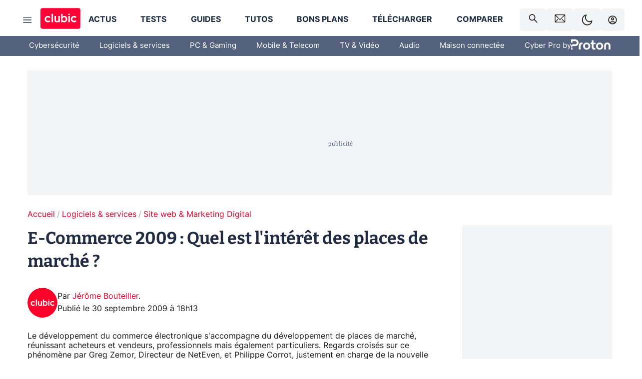

--- FILE ---
content_type: application/javascript; charset=UTF-8
request_url: https://www.clubic.com/_next/static/chunks/6267.c1aac0ab511a8ca8.js
body_size: 634
content:
"use strict";(self.webpackChunk_N_E=self.webpackChunk_N_E||[]).push([[6267],{47529:(e,t,n)=>{n.d(t,{_:()=>b});var r=n(70329),i=n(55729),l=n(99946),a=n(93867),o=n(6029);function c(e,t){var n=Object.keys(e);if(Object.getOwnPropertySymbols){var r=Object.getOwnPropertySymbols(e);t&&(r=r.filter(function(t){return Object.getOwnPropertyDescriptor(e,t).enumerable})),n.push.apply(n,r)}return n}function d(e){for(var t=1;t<arguments.length;t++){var n=null!=arguments[t]?arguments[t]:{};t%2?c(Object(n),!0).forEach(function(t){(0,r.A)(e,t,n[t])}):Object.getOwnPropertyDescriptors?Object.defineProperties(e,Object.getOwnPropertyDescriptors(n)):c(Object(n)).forEach(function(t){Object.defineProperty(e,t,Object.getOwnPropertyDescriptor(n,t))})}return e}let s=l.Ay.li.withConfig({componentId:"sc-1lybm4j-0"})(["list-style:none;"]),h=l.Ay.div.withConfig({componentId:"sc-1lybm4j-1"})(["align-items:center;display:flex;margin:0 0 13px;width:100%;"]),p=l.Ay.div.withConfig({componentId:"sc-1lybm4j-2"})(["align-items:center;margin:0;display:flex;"]),m=l.Ay.span.withConfig({componentId:"sc-1lybm4j-3"})(["border:1px solid var(--theme-palette-dark-white);border-radius:15px;margin:0 10px 0 0;"]),x=l.Ay.span.withConfig({componentId:"sc-1lybm4j-4"})(["margin:0 10px 0 0;"]),f=l.Ay.span.withConfig({componentId:"sc-1lybm4j-5"})(["margin:0 0 0 auto;border-radius:6px;"]),j=l.Ay.span.withConfig({componentId:"sc-1lybm4j-6"})(["background-color:var(--theme-palette-red);border-radius:6px;color:var(--theme-palette-white);font-weight:bold;position:relative;text-align:center;transition:background-color 0.3s,border-color 0.3s;padding:10px 12px;white-space:nowrap;&:hover{background-color:var(--theme-palette-dark-red);}"]),u=l.Ay.span.withConfig({componentId:"sc-1lybm4j-7"})(["font-size:16px;font-weight:700;line-height:1.62;opacity:0.75;"]),b=({image:e,title:t,cta:n,callback:r,href:l,"data-event":c,"data-event-value":b,"data-event-action":g,"data-event-cat":v})=>{let y=(0,a.WU)(),w=(0,a.d5)(),k=d(d({},e),{},{mobileWidth:40,mobileHeight:40,desktopWidth:40,desktopHeight:40}),C=l??n?.href,O=(0,i.useCallback)(()=>{r&&r(t)},[r,t]);return C===n?.href?(0,o.jsx)(s,{"data-event":c,"data-event-value":b,"data-event-action":g,"data-event-cat":v,children:(0,o.jsx)(w,{href:l,onClick:r?O:void 0,children:(0,o.jsxs)(h,{children:[(0,o.jsx)(m,{children:(0,o.jsx)(y,d({},k))}),(0,o.jsx)(x,{children:(0,o.jsx)(u,{children:t})}),n.text?(0,o.jsx)(f,{children:(0,o.jsx)(j,{children:n.text})}):null]})})}):(0,o.jsx)(s,{"data-event":c,"data-event-value":b,"data-event-action":g,"data-event-cat":v,children:(0,o.jsxs)(h,{children:[(0,o.jsx)(w,{href:l,onClick:r?O:void 0,children:(0,o.jsxs)(p,{children:[(0,o.jsx)(m,{children:(0,o.jsx)(y,d({},k))}),(0,o.jsx)(x,{children:(0,o.jsx)(u,{children:t})})]})}),n?.href&&n.text?(0,o.jsx)(f,{children:(0,o.jsx)(w,{href:n?.href,rel:["nofollow"],openInNewWindow:!0,onClick:r?O:void 0,children:(0,o.jsx)(j,{children:n.text})})}):null]})})}},66267:(e,t,n)=>{n.r(t),n.d(t,{default:()=>s}),n(55729);var r=n(99946),i=n(34519),l=n(47529),a=n(37456),o=n(6029);let c=(0,r.Ay)(i.h).withConfig({componentId:"sc-1tt2h6d-0"})([""]),d=r.Ay.ul.withConfig({componentId:"sc-1tt2h6d-1"})(["display:flex;flex-direction:column;"]),s=({title:e,mainCta:t,products:n,isFirst:r})=>n&&n.length?(0,o.jsxs)(o.Fragment,{children:[(0,o.jsx)(c,{className:"mod-without-mt",as:"div",children:e}),(0,o.jsxs)(d,{children:[n.map(e=>{let t={imageId:e.imageId,alt:e.title},n=e.ctaText?{href:e.urlCta??e?.price?.link??e.url,text:e.ctaText}:null;return(0,o.jsx)(l._,{"data-event-value":e.title,small:!1,href:e.url,title:e.title,image:t,cta:n,lazy:!r,subtitle:e.title},e.id)}),t&&(0,o.jsx)(a.R,{className:"mod-sm",title:t.label,href:t.href,children:t.label})]})]}):null}}]);